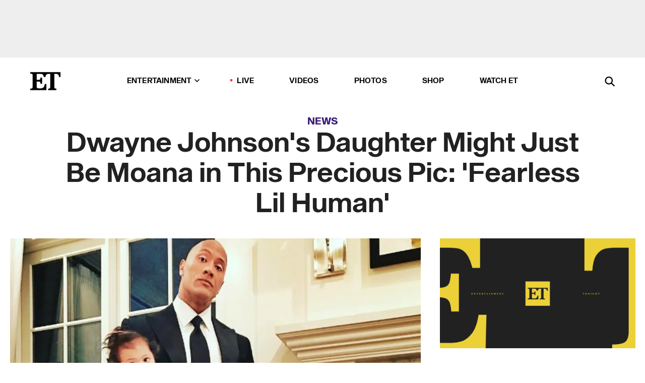

--- FILE ---
content_type: text/html; charset=utf-8
request_url: https://www.etonline.com/news/218577_dwayne_johnson_s_daughter_might_just_be_moana_this_precious_pic_fearless_lil_human
body_size: 12800
content:
<!DOCTYPE html><html lang="en"><head><meta charSet="utf-8" data-next-head=""/><meta name="viewport" content="width=device-width" data-next-head=""/><link rel="dns-prefetch" href="//global.ketchcdn.com" data-next-head=""/><link rel="dns-prefetch" href="//cdn.privacy.paramount.com" data-next-head=""/><script type="text/javascript" data-next-head="">
          !function() {
            window.semaphore = window.semaphore || [];
            window.ketch = function() {
              window.semaphore.push(arguments)
            };
            var e = document.createElement("script");
            e.type = "text/javascript";
            e.src = "https://global.ketchcdn.com/web/v3/config/cbs_media_ventures/etonline/boot.js";
            e.async = 1;
            document.getElementsByTagName("head")[0].appendChild(e);
          }();
          </script><script type="text/javascript" data-next-head="">
          (function(a){
            var w=window,b='cbsoptanon',q='cmd',r='config';
            w[b] = w[b] ? w[b] : {};
            w[b][q] = w[b][q] ? w[b][q] : [];
            w[b][r] = w[b][r] ? w[b][r] : [];
            
            a.forEach(function(z){
              w[b][z] = w[b][z] || function(){
                var c=arguments;
                w[b][q].push(function(){
                  w[b][z].apply(w[b],c);
                })
              }
            });
          })(["onScriptsReady","onAdsReady"]);
          </script><script async="" id="optanon-request" type="text/javascript" src="//cdn.privacy.paramount.com/dist/optanon-v2.0.0.js" data-next-head=""></script><link rel="amphtml" href="https://www.etonline.com/news/218577_dwayne_johnson_s_daughter_might_just_be_moana_this_precious_pic_fearless_lil_human?amp" data-next-head=""/><meta itemProp="image" content="https://www.etonline.com/sites/default/files/styles/1280x720/public/images/2017-02/640_dwayne_johnson_instagram02122017.jpg" data-next-head=""/><meta itemProp="name" content="Dwayne Johnson&#x27;s Daughter Might Just Be Moana in This Precious Pic: &#x27;Fearless Lil Human&#x27;" data-next-head=""/><meta name="apple-mobile-web-app-capable" content="yes" data-next-head=""/><meta name="google-site-verification" content="hKpIt34FKZ_qMU81xUdLUw2YzuyZY1pS76p0622Hc7w" data-next-head=""/><meta property="og:image:alt" content="Dwayne Johnson&#x27;s Daughter Might Just Be Moana in This Precious Pic: &#x27;Fearless Lil Human&#x27;" data-next-head=""/><title data-next-head="">Dwayne Johnson&#x27;s Daughter Might Just Be Moana in This Precious Pic: &#x27;Fearless Lil Human&#x27; | Entertainment Tonight</title><meta name="description" content="Little Jasmine grabbed her dad&#x27;s hand and dragged him to the water." data-next-head=""/><meta property="og:description" content="Little Jasmine grabbed her dad&#x27;s hand and dragged him to the water." data-next-head=""/><meta name="twitter:description" content="Little Jasmine grabbed her dad&#x27;s hand and dragged him to the water." data-next-head=""/><meta name="title" content="Dwayne Johnson&#x27;s Daughter Might Just Be Moana in This Precious Pic: &#x27;Fearless Lil Human&#x27; | Entertainment Tonight" data-next-head=""/><meta property="og:title" content="Dwayne Johnson&#x27;s Daughter Might Just Be Moana in This Precious Pic: &#x27;Fearless Lil Human&#x27;" data-next-head=""/><meta property="og:site_name" content="Entertainment Tonight" data-next-head=""/><meta property="og:url" content="https://www.etonline.com/news/218577_dwayne_johnson_s_daughter_might_just_be_moana_this_precious_pic_fearless_lil_human" data-next-head=""/><meta property="og:image" content="https://www.etonline.com/sites/default/files/styles/1280x720/public/images/2017-02/640_dwayne_johnson_instagram02122017.jpg" data-next-head=""/><meta property="og:image:width" content="1280" data-next-head=""/><meta property="og:image:height" content="720" data-next-head=""/><meta property="og:type" content="Article" data-next-head=""/><meta name="twitter:title" content="Dwayne Johnson&#x27;s Daughter Might Just Be Moana in This Precious Pic: &#x27;Fearless Lil Human&#x27;" data-next-head=""/><meta name="twitter:site" content="@etnow" data-next-head=""/><meta name="twitter:site:id" content="23603092" data-next-head=""/><meta name="twitter:url" content="https://www.etonline.com/news/218577_dwayne_johnson_s_daughter_might_just_be_moana_this_precious_pic_fearless_lil_human" data-next-head=""/><meta name="twitter:card" content="summary_large_image" data-next-head=""/><meta name="twitter:image" content="https://www.etonline.com/sites/default/files/styles/1280x720/public/images/2017-02/640_dwayne_johnson_instagram02122017.jpg" data-next-head=""/><meta name="twitter:image:width" content="1280" data-next-head=""/><meta name="twitter:image:height" content="720" data-next-head=""/><meta property="fb:pages" content="106843036179" data-next-head=""/><meta property="fb:admins" content="3111204" data-next-head=""/><meta property="fb:app_id" content="145337045558621" data-next-head=""/><meta name="article:opinion" content="false" data-next-head=""/><link rel="canonical" href="https://www.etonline.com/news/218577_dwayne_johnson_s_daughter_might_just_be_moana_this_precious_pic_fearless_lil_human" data-next-head=""/><meta name="keywords" content="Entertainment Tonight, News, , Dwayne Johnson" data-next-head=""/><meta name="robots" content="index" data-next-head=""/><meta name="robots" content="follow" data-next-head=""/><meta name="robots" content="max-image-preview:large" data-next-head=""/><link rel="alternate" type="application/rss+xml" href="https://www.etonline.com/news/rss" data-next-head=""/><script type="application/ld+json" data-next-head="">{"@context":"http://schema.org","@type":"NewsArticle","articleSection":"News","author":[{"name":"Rachel Mcrady","@type":"Person","url":null}],"dateModified":"2017-05-30T01:41:00-0700","datePublished":"2017-05-30T01:41:00-0700","description":"Little Jasmine grabbed her dad's hand and dragged him to the water.","headline":"Dwayne Johnson's Daughter Might Just Be Moana in This Precious Pic: 'Fearless Lil Human'","keywords":["Dwayne Johnson","News"],"mainEntityOfPage":{"@type":"WebPage","@id":"https://www.etonline.com/news/218577_dwayne_johnson_s_daughter_might_just_be_moana_this_precious_pic_fearless_lil_human","name":"Dwayne Johnson's Daughter Might Just Be Moana in This Precious Pic: 'Fearless Lil Human'","url":"https://www.etonline.com/news/218577_dwayne_johnson_s_daughter_might_just_be_moana_this_precious_pic_fearless_lil_human"},"name":"Entertainment Tonight","publisher":{"name":"Entertainment Tonight","@type":"Organization","url":"https://www.etonline.com","sameAs":["https://www.facebook.com/EntertainmentTonight","https://www.instagram.com/entertainmenttonight/","https://twitter.com/etnow","https://www.youtube.com/entertainmenttonight","https://en.wikipedia.org/wiki/Entertainment_Tonight"],"logo":{"@type":"ImageObject","url":"https://www.etonline.com/themes/custom/et/logo.png","width":"152","height":"152"}},"url":"https://www.etonline.com/news/218577_dwayne_johnson_s_daughter_might_just_be_moana_this_precious_pic_fearless_lil_human","image":{"@context":"https://schema.org","@type":"ImageObject","url":"https://www.etonline.com/sites/default/files/styles/1280x720/public/images/2017-02/640_dwayne_johnson_instagram02122017.jpg","height":720,"width":1280,"thumbnailUrl":"https://www.etonline.com/sites/default/files/styles/1280x720/public/images/2017-02/640_dwayne_johnson_instagram02122017.jpg?width=753"},"associatedMedia":{"@context":"https://schema.org","@type":"ImageObject","url":"https://www.etonline.com/sites/default/files/styles/1280x720/public/images/2017-02/640_dwayne_johnson_instagram02122017.jpg","height":720,"width":1280,"thumbnailUrl":"https://www.etonline.com/sites/default/files/styles/1280x720/public/images/2017-02/640_dwayne_johnson_instagram02122017.jpg?width=753"},"itemListElement":[]}</script><link rel="preload" as="image" imageSrcSet="https://www.etonline.com/sites/default/files/styles/1280x720/public/images/2017-02/640_dwayne_johnson_instagram02122017.jpg?width=1024&amp;quality=80 1x" data-next-head=""/><meta charSet="utf-8"/><meta http-equiv="content-language" content="en_US"/><link rel="dns-prefetch" href="//cdn.cookielaw.org"/><link rel="dns-prefetch" href="//cdn.privacy.paramount.com"/><link rel="apple-touch-icon" sizes="57x57" href="/img/favicons/apple-icon-57x57.png"/><link rel="apple-touch-icon" sizes="60x60" href="/img/favicons/apple-icon-60x60.png"/><link rel="apple-touch-icon" sizes="72x72" href="/img/favicons/apple-icon-72x72.png"/><link rel="apple-touch-icon" sizes="76x76" href="/img/favicons/apple-icon-76x76.png"/><link rel="apple-touch-icon" sizes="114x114" href="/img/favicons/apple-icon-114x114.png"/><link rel="apple-touch-icon" sizes="120x120" href="/img/favicons/apple-icon-120x120.png"/><link rel="apple-touch-icon" sizes="144x144" href="/img/favicons/apple-icon-144x144.png"/><link rel="apple-touch-icon" sizes="152x152" href="/img/favicons/apple-icon-152x152.png"/><link rel="apple-touch-icon" sizes="180x180" href="/img/favicons/apple-icon-180x180.png"/><link rel="icon" type="image/png" sizes="192x192" href="/img/favicons/android-icon-192x192.png"/><link rel="icon" type="image/png" sizes="32x32" href="/img/favicons/favicon-32x32.png"/><link rel="icon" type="image/png" sizes="96x96" href="/img/favicons/favicon-96x96.png"/><link rel="icon" type="image/png" sizes="16x16" href="/img/favicons/favicon-16x16.png"/><link rel="shortcut icon" type="image/x-icon" href="/favicon.ico"/><meta name="msapplication-TileImage" content="/img/favicons/ms-icon-144x144.png"/><link rel="preconnect" href="https://www.etonline.com"/><link rel="preload" href="/fonts/sequel_sans/sequelsans-bookbody-webfont.woff2" as="font" type="font/woff2" crossorigin="true"/><link rel="preload" href="/fonts/sequel_sans/sequelsans-semiboldhead-webfont.woff2" as="font" type="font/woff2" crossorigin="true"/><link rel="preload" href="/fonts/sequel_sans/sequelsans-boldhead-webfont.woff2" as="font" type="font/woff2" crossorigin="true"/><link rel="preload" href="/fonts/sequel_sans/sequelsans-lightbody-webfont.woff2" as="font" type="font/woff2" crossorigin="true"/><link rel="preload" href="/fonts/sequel_sans/sequelsans-lighthead-webfont.woff2" as="font" type="font/woff2" crossorigin="true"/><link rel="preload" href="/fonts/sequel_sans/sequelsans-bookhead-webfont.woff2" as="font" type="font/woff2" crossorigin="true"/><link rel="preload" href="/fonts/sequel_sans/sequelsans-semiboldbody-webfont.woff2" as="font" type="font/woff2" crossorigin="true"/><link rel="preload" href="/fonts/sequel_sans/sequelsans-romanbody-webfont.woff2" as="font" type="font/woff2" crossorigin="true"/><link rel="preload" href="/fonts/sequel_sans/sequelsans-boldbody-webfont.woff2" as="font" type="font/woff2" crossorigin="true"/><link rel="preload" href="/fonts/sequel_sans/sequelsans-mediumbody-webfont.woff2" as="font" type="font/woff2" crossorigin="true"/><link rel="preload" href="/fonts/sequel_sans/sequelsans-mediumhead-webfont.woff2" as="font" type="font/woff2" crossorigin="true"/><meta property="fb:app_id" content="145337045558621"/><meta property="fb:admins" content="3111204"/><meta property="fb:pages" content="106843036179"/><meta property="og:site_name" content="Entertainment Tonight"/><meta name="twitter:site" content="@etnow"/><meta name="twitter:site:id" content="23603092"/><meta name="twitter:creator" content="@etnow"/><link rel="manifest" crossorigin="use-credentials" href="/manifest.json"/><meta name="theme-color" content="#fff"/><meta name="msapplication-TileColor" content="#fd005b"/><noscript><style>.submenu-with-subqueue, .submenu { display: block !important; }</style></noscript><script id="utag-isSPA">var utag_data = window.utag_data || {}; window.utag_data.isSPA = true;</script><link rel="preload" href="/_next/static/css/bf2a48180e14e611.css" as="style"/><link rel="stylesheet" href="/_next/static/css/bf2a48180e14e611.css" data-n-g=""/><noscript data-n-css=""></noscript><script defer="" nomodule="" src="/_next/static/chunks/polyfills-42372ed130431b0a.js"></script><script defer="" src="/_next/static/chunks/8540.f946d41e093433bd.js"></script><script defer="" src="/_next/static/chunks/7469.a65441ba8e2ae64e.js"></script><script defer="" src="/_next/static/chunks/672.6413559a4c0374ce.js"></script><script defer="" src="/_next/static/chunks/03890d9e-c7dc52b197fe5cc0.js"></script><script defer="" src="/_next/static/chunks/1219-3eb675ecd2a73cd0.js"></script><script defer="" src="/_next/static/chunks/4226.ae1ade28a68c7c8b.js"></script><script defer="" src="/_next/static/chunks/8827-dfdf2947beb6464a.js"></script><script defer="" src="/_next/static/chunks/7048.fd77181949919180.js"></script><script defer="" src="/_next/static/chunks/8136.5343d2a85aad5859.js"></script><script defer="" src="/_next/static/chunks/9428.35e8e5b42b93cdee.js"></script><script src="/_next/static/chunks/webpack-663b78308d75e97a.js" defer=""></script><script src="/_next/static/chunks/framework-97862ef36bc4065f.js" defer=""></script><script src="/_next/static/chunks/main-f47cad7d2440de01.js" defer=""></script><script src="/_next/static/chunks/pages/_app-81c29bc07b709f21.js" defer=""></script><script src="/_next/static/chunks/8220-8c3b7d4a24781c26.js" defer=""></script><script src="/_next/static/chunks/6960-ed4ab36c865fd8f9.js" defer=""></script><script src="/_next/static/chunks/2774-ee8e425e4d9db610.js" defer=""></script><script src="/_next/static/chunks/4899-60702dea61a0f3e4.js" defer=""></script><script src="/_next/static/chunks/1669-52bf1806a1916c32.js" defer=""></script><script src="/_next/static/chunks/6720-4af53b8a0f1951a1.js" defer=""></script><script src="/_next/static/chunks/6982-8aad6155a7045f30.js" defer=""></script><script src="/_next/static/chunks/9682-4863a7dbb922173d.js" defer=""></script><script src="/_next/static/chunks/8185-107f9c12e2ef66ab.js" defer=""></script><script src="/_next/static/chunks/6612-0c458567c00d72e0.js" defer=""></script><script src="/_next/static/chunks/pages/%5B...alias%5D-88596a302b6f125d.js" defer=""></script><script src="/_next/static/etonline/_buildManifest.js" defer=""></script><script src="/_next/static/etonline/_ssgManifest.js" defer=""></script></head><body class="skybox-auto-collapse"><div id="__next"><div class="page--article"><div class="main-menu__sticky" style="top:0px"><div class="header__wrapper "><div id="sticky-banner"><div data-ad-ref="mobile-omni-skybox-plus-sticky" class="bidbarrel-ad skybox-closeBtn skybox-collapseBtn skybox-videoStop"></div><div class="omni-skybox-plus-stick-placeholder"></div></div><div data-ad-ref="intromercial"></div><header id="header" class="header affix-top"><div class="header__container " style="transform:translateY(0px)"><div class="header__main"><div class="header__column-left"><a href="/" aria-label="ET Online Homepage" class="header__logo"><svg viewBox="0 0 87 51"><path d="M86.989 0l-44.65.002L0 0v3.451c2.23 0 3.879.235 4.946.7 1.066.464 1.745 1.101 2.034 1.917.29.818.432 1.951.432 3.406v32.048c0 2.207-.45 3.761-1.355 4.663-.902.902-2.92 1.354-6.048 1.356V51h45.863V34.224h-3.53c-.598 3.882-1.654 6.735-3.164 8.56-1.512 1.82-3.048 2.951-4.61 3.387-1.612.443-3.278.664-4.95.658h-4.1c-1.832 0-3.242-.137-4.234-.415-.992-.276-1.706-.723-2.143-1.343-.467-.688-.746-1.484-.81-2.313-.1-.928-.15-2.394-.15-4.4V26.37h5.267c1.792 0 3.105.152 3.97.449.86.3 1.55.951 1.897 1.791.403.895.657 2.275.756 4.158h3.463V15.8H29.92c-.126 1.881-.364 3.263-.716 4.138-.311.845-.988 1.506-1.843 1.791-.875.317-2.206.472-3.989.47h-5.19V4.177h9.56c2.539 0 4.437.145 5.696.436 1.26.29 2.402 1.066 3.425 2.33 1.016 1.266 1.913 3.366 2.69 6.3l3.997.035c.15-3.159.758-4.29 1.824-5.807 1.067-1.519 2.303-2.449 3.707-2.785 1.404-.335 3.174-.509 5.306-.509H58.1v37.346c0 2.207-.452 3.761-1.358 4.663-.894.897-1.469 1.356-4.606 1.356V51h22.683v-3.453c-2.133 0-2.296-.225-3.404-.672-1.103-.448-1.8-1.085-2.103-1.9-.302-.814-.45-1.96-.45-3.438V4.176h4.765c1.437-.024 2.868.156 4.258.529 1.23.351 2.378 1.28 3.441 2.781 1.066 1.503 1.765 2.63 2.093 5.79H87" mask="url(#prefix__b)"></path></svg></a></div><nav class="header__column-center "><ul class="main-menu"><li class="main-menu__item main-menu__item--entertainment main-menu__item--submenu-closed"><a href="/news" class="main-menu__link dropdown-toggle" data-toggle="dropdown" aria-expanded="false">Entertainment<svg width="10" height="6" viewBox="0 0 10 6" aria-hidden="true"><path fill="none" fill-rule="evenodd" stroke-linecap="round" stroke-width="1.5" d="M9 1L5 5 1 1"></path></svg></a><div style="height:60rem" class="submenu-with-subqueue main-menu__submenu-with-subqueue"><div class="submenu-with-subqueue__scrollable main-menu__submenu-with-subqueue__scrollable"><ul class="main-menu__submenu submenu"><li class="main-menu__item main-menu__item--latestvideos submenu__item main-menu__submenu__item"><a href="/video" class="main-menu__link main-menu__submenu__link submenu__link">Latest Videos</a></li><li class="main-menu__item main-menu__item--articles submenu__item main-menu__submenu__item"><a href="/news" class="main-menu__link main-menu__submenu__link submenu__link">Articles</a></li><li class="main-menu__item main-menu__item--tv submenu__item main-menu__submenu__item"><a href="/latest/tv" class="main-menu__link main-menu__submenu__link submenu__link">TV</a></li><li class="main-menu__item main-menu__item--etvaultunlocked submenu__item main-menu__submenu__item"><a href="/latest/news/et-vault-unlocked" class="main-menu__link main-menu__submenu__link submenu__link">ET Vault Unlocked</a></li><li class="main-menu__item main-menu__item--music submenu__item main-menu__submenu__item"><a href="/latest/music" class="main-menu__link main-menu__submenu__link submenu__link">Music</a></li><li class="main-menu__item main-menu__item--awards submenu__item main-menu__submenu__item"><a href="/latest/awards" class="main-menu__link main-menu__submenu__link submenu__link">Awards</a></li><li class="main-menu__item main-menu__item--movies submenu__item main-menu__submenu__item"><a href="/latest/movies" class="main-menu__link main-menu__submenu__link submenu__link">Movies</a></li><li class="main-menu__item main-menu__item--newsletter submenu__item main-menu__submenu__item"><a href="https://www.etonline.com/newsletters" class="main-menu__link main-menu__submenu__link submenu__link">Newsletter</a></li><button class="main-menu__mobile-close-button submenu-with-subqueue__mobile-close-button"><span class="sr-only">Close Menu</span><div></div></button></ul></div></div></li><li class="main-menu__item main-menu__item--live "><span class="live-flag__circle live-flag__circle--pulse"></span><a href="/live" class="main-menu__link">LIVE</a></li><li class="main-menu__item main-menu__item--videos "><a href="/video" class="main-menu__link" target="_self">Videos</a></li><li class="main-menu__item main-menu__item--photos"><a href="/gallery" class="main-menu__link">Photos</a></li><li class="main-menu__item main-menu__item--shop "><a href="/shop" class="main-menu__link">Shop</a></li><li class="main-menu__item main-menu__item--watchet "><a href="/showfinder" class="main-menu__link" target="_blank">Watch ET</a></li></ul></nav><div class="header__column-right"><div class="header__search" aria-labelledby="open-dialog-label"><div class="header__page-mask hide"></div><form class="header__search-form hide" action="/search" method="get" accept-charset="UTF-8" role="dialog" aria-modal="true" aria-labelledby="dialog-label"><button type="submit" class="header__search-form__search-icon"><span id="dialog-label" class="sr-only">Search</span><div></div></button><input id="header-search-input" class="header__search-form__input" title="Enter the terms you wish to search for." placeholder="Search" type="search" name="keywords" size="15" maxLength="128" tabindex="-1" value=""/><button id="header-search-close" type="button" class="header__search-form__button header__search-form__button--close"><span class="sr-only">Close Form</span><div></div></button></form><button type="button" class="header__search-form__button header__search-form__button--open"><span id="open-dialog-label" class="sr-only">Open Search Form</span><div></div></button></div></div></div></div></header></div></div><div class="wrap-site"><main><div class="content article news"><div class="top-container"><div class="content__category"><a href="/news">News</a></div><h1 class="content__title">Dwayne Johnson&#x27;s Daughter Might Just Be Moana in This Precious Pic: &#x27;Fearless Lil Human&#x27;</h1></div><div class="site-bg article-columns"><div class="article-column article-column--left"><div class="content__header-img centered"><div class="content__header-img-wrapper"><div class="content__header-img-wrap"><picture><source media="(max-width: 375px)" srcSet="https://www.etonline.com/sites/default/files/styles/1280x720/public/images/2017-02/640_dwayne_johnson_instagram02122017.jpg"/><div class="img-full "><span style="box-sizing:border-box;display:inline-block;overflow:hidden;width:initial;height:initial;background:none;opacity:1;border:0;margin:0;padding:0;position:relative;max-width:100%"><span style="box-sizing:border-box;display:block;width:initial;height:initial;background:none;opacity:1;border:0;margin:0;padding:0;max-width:100%"><img style="display:block;max-width:100%;width:initial;height:initial;background:none;opacity:1;border:0;margin:0;padding:0" alt="" aria-hidden="true" src="data:image/svg+xml,%3csvg%20xmlns=%27http://www.w3.org/2000/svg%27%20version=%271.1%27%20width=%271280%27%20height=%27720%27/%3e"/></span><img srcSet="https://www.etonline.com/sites/default/files/styles/1280x720/public/images/2017-02/640_dwayne_johnson_instagram02122017.jpg?width=1024&amp;quality=80 1x" src="https://www.etonline.com/sites/default/files/styles/1280x720/public/images/2017-02/640_dwayne_johnson_instagram02122017.jpg?width=1024&amp;quality=80" decoding="async" data-nimg="intrinsic" style="position:absolute;top:0;left:0;bottom:0;right:0;box-sizing:border-box;padding:0;border:none;margin:auto;display:block;width:0;height:0;min-width:100%;max-width:100%;min-height:100%;max-height:100%;background-size:cover;background-position:0% 0%;filter:blur(20px);background-image:url(&quot;https://www.etonline.com/sites/default/files/styles/1280x720/public/images/2017-02/640_dwayne_johnson_instagram02122017.jpg?blur=50&amp;width=2&quot;)"/><noscript><img loading="eager" decoding="async" data-nimg="intrinsic" style="position:absolute;top:0;left:0;bottom:0;right:0;box-sizing:border-box;padding:0;border:none;margin:auto;display:block;width:0;height:0;min-width:100%;max-width:100%;min-height:100%;max-height:100%" srcSet="https://www.etonline.com/sites/default/files/styles/1280x720/public/images/2017-02/640_dwayne_johnson_instagram02122017.jpg?width=1024&amp;quality=80 1x" src="https://www.etonline.com/sites/default/files/styles/1280x720/public/images/2017-02/640_dwayne_johnson_instagram02122017.jpg?width=1024&amp;quality=80"/></noscript></span></div></picture></div><div class="content__header-img-caption-wrap"><span class="content__header-image-credit">Instagram</span></div></div></div><div class="content__body"><div class="content__byline"><div class="content__byline-author">By<!-- --> <!-- -->Rachel McRady</div><div class="content__byline-date"><div>Published: <!-- -->1:41 AM PDT, May 30, 2017</div></div><div class="content__share expanded"><div class="share_social-btn-parent"><div class="share__btn-group"><span class="social-tooltip is-hidden undefined"></span><div><div style="border:0;clip:rect(0 0 0 0);height:1px;margin:-1px;overflow:hidden;white-space:nowrap;padding:0;width:1px;position:absolute" role="log" aria-live="assertive"></div><div style="border:0;clip:rect(0 0 0 0);height:1px;margin:-1px;overflow:hidden;white-space:nowrap;padding:0;width:1px;position:absolute" role="log" aria-live="assertive"></div><div style="border:0;clip:rect(0 0 0 0);height:1px;margin:-1px;overflow:hidden;white-space:nowrap;padding:0;width:1px;position:absolute" role="log" aria-live="polite"></div><div style="border:0;clip:rect(0 0 0 0);height:1px;margin:-1px;overflow:hidden;white-space:nowrap;padding:0;width:1px;position:absolute" role="log" aria-live="polite"></div></div><button type="button" class="share__social-btn share__social-btn--facebook" aria-label="Share Dwayne Johnson&#x27;s Daughter Might Just Be Moana in This Precious Pic: &#x27;Fearless Lil Human&#x27; to Facebook"><div></div></button><button type="button" class="share__social-btn share__social-btn--twitter" aria-label="Share Dwayne Johnson&#x27;s Daughter Might Just Be Moana in This Precious Pic: &#x27;Fearless Lil Human&#x27; to Twitter"><div></div></button><button type="button" class="share__social-btn share__social-btn--reddit" aria-label="Share Dwayne Johnson&#x27;s Daughter Might Just Be Moana in This Precious Pic: &#x27;Fearless Lil Human&#x27; to Reddit"><div></div></button><button type="button" class="share__social-btn share__social-btn--flipboard" aria-label="Share Dwayne Johnson&#x27;s Daughter Might Just Be Moana in This Precious Pic: &#x27;Fearless Lil Human&#x27; to Flipboard"><div></div></button><button type="button" class="share__social-btn share__social-btn--link" aria-label="Copy link to Clipboard"><div></div></button><button type="button" class="share__social-btn share__social-btn--share" aria-label="Native Share"><div></div></button></div></div></div></div><h2 class="content__subheading">Little Jasmine grabbed her dad&#x27;s hand and dragged him to the water.</h2><div class="content__body-main"><div class="ctd-body"><div data-ad-ref="mobile-incontent-social" class="mobile-incontent-social bidbarrel-ad" aria-hidden="true"></div><p><span>It calls her! Dwayne &ldquo;The Rock&rdquo; Johnson has one big soft spot -- his 1-year-old daughter, Jasmine. The 45-year-old actor took to Instagram on Monday to post a very </span><em><span>Moana</span></em><span>-esque moment he shared with his little girl on Memorial Day. </span></p><p><strong><a href="http://www.etonline.com/news/218171_exclusive_dwayne_johnson_for_president_his_baywatch_co_stars_weigh_in/" target="_blank"><br>WATCH: EXCLUSIVE: Dwayne Johnson for President? His 'Baywatch' Co-Stars Weigh In!<br></a></strong><br/><br/><span>&ldquo;She grabbed daddy's hand and started pulling me right down the middle of the Chattahoochee. Fearless lil' human,&rdquo; Johnson captioned a sweet picture of himself being led into the water by Jasmine. &ldquo;My heart's filled with gratitude for being able to spend this day with my family before I jump on a bird and head to Germany tonight for work.&rdquo;</span></p><div data-ad-ref="mobile-flex-plus-middle" class="bidbarrel-ad"></div><p><span>In the photo, Jasmine is the spitting image of a young water-obsessed Moana. Johnson voiced the character of Maui in the animated Disney hit. </span></p><p><span>The Rock went on to thank service men and women on the holiday, writing, &ldquo;Boundless love and respect to the brave men and women who sacrificed it all for their country and family, so I can love and protect my own. Enjoy your Memorial Day. You guys have some fun and spread that positive energy, gratitude and love with your family and friends today. #grateful #respect.&rdquo;</span></p><p><strong><a href="http://www.etonline.com/news/217502_dwayne_johnson_reveals_what_it_like_to_kiss_baywatch_star_zac_efron_talks_2020_presidential_run/" target="_blank">WATCH: EXCLUSIVE: Dwayne Johnson Reveals What It's Like to Kiss Zac Efron, Addresses 2020 Presidential Run Remarks <br></a></strong><br/><br/><span>Johnson&rsquo;s had a busy couple of weeks promoting his new film</span><em><span> Baywatch</span></em><span> and hosting </span><em><span>Saturday Night Live</span></em><span>. While on the sketch comedy show, the former pro wrestler announced his decision to run for president. </span></p><div data-ad-ref="mpu-flex-inc" data-incremental="1" class="bidbarrel-ad"></div><div data-ad-ref="mobile-flex-plus-inc" data-incremental="1" class="bidbarrel-ad"></div><p><span>To see The Rock&rsquo;s co-stars react to his announcement, watch ET&rsquo;s exclusive interviews below!</span></p><div class="shortcode shortcode-video related"><div class="related-links"><p class="label">Video</p><a class="title" href="/media/videos/exclusive_dwayne_johnson_receives_ballers_co_star_letoya_luckett_endorsement_for_president-218192">EXCLUSIVE: Dwayne Johnson Receives &#x27;Ballers&#x27; Co-Star LeToya Luckett&#x27;s Endorsement for President</a></div></div><div class="shortcode shortcode-gallery"><div class="shortcode-gallery--header">Related Photos</div><div class="shortcode-gallery--container"><a href="/gallery/166542_the_most_adorable_celebrity_dads" aria-label="The Most Adorable Celebrity Dads"><span style="box-sizing:border-box;display:inline-block;overflow:hidden;width:initial;height:initial;background:none;opacity:1;border:0;margin:0;padding:0;position:relative;max-width:100%"><span style="box-sizing:border-box;display:block;width:initial;height:initial;background:none;opacity:1;border:0;margin:0;padding:0;max-width:100%"><img style="display:block;max-width:100%;width:initial;height:initial;background:none;opacity:1;border:0;margin:0;padding:0" alt="" aria-hidden="true" src="data:image/svg+xml,%3csvg%20xmlns=%27http://www.w3.org/2000/svg%27%20version=%271.1%27%20width=%27640%27%20height=%27360%27/%3e"/></span><img src="[data-uri]" decoding="async" data-nimg="intrinsic" class="img-full" style="position:absolute;top:0;left:0;bottom:0;right:0;box-sizing:border-box;padding:0;border:none;margin:auto;display:block;width:0;height:0;min-width:100%;max-width:100%;min-height:100%;max-height:100%;background-size:cover;background-position:0% 0%;filter:blur(20px);background-image:url(&quot;https://www.etonline.com/sites/default/files/styles/640x360/public/images/2021-07/Mark_Wahlberg_GettyImages-1203830609_1920.jpg?h=b8626526&amp;width=753&amp;blur=50&amp;width=2&quot;)"/><noscript><img loading="lazy" decoding="async" data-nimg="intrinsic" style="position:absolute;top:0;left:0;bottom:0;right:0;box-sizing:border-box;padding:0;border:none;margin:auto;display:block;width:0;height:0;min-width:100%;max-width:100%;min-height:100%;max-height:100%" class="img-full" srcSet="https://www.etonline.com/sites/default/files/styles/640x360/public/images/2021-07/Mark_Wahlberg_GettyImages-1203830609_1920.jpg?h=b8626526&amp;width=753&amp;quality=80 1x, https://www.etonline.com/sites/default/files/styles/640x360/public/images/2021-07/Mark_Wahlberg_GettyImages-1203830609_1920.jpg?h=b8626526&amp;width=753&amp;quality=80 2x" src="https://www.etonline.com/sites/default/files/styles/640x360/public/images/2021-07/Mark_Wahlberg_GettyImages-1203830609_1920.jpg?h=b8626526&amp;width=753&amp;quality=80"/></noscript></span><div class="overlay--bottom-left"><span class="slidecount">61 Photos</span></div></a><a href="/gallery/166542_the_most_adorable_celebrity_dads" aria-label="The Most Adorable Celebrity Dads"><figcaption><span>The Most Adorable Celebrity Dads</span></figcaption></a></div></div></div></div><div class="content__tags"><h3>Tags:</h3><ul><li class=""><a href="https://www.etonline.com/latest/people/dwayne-johnson " aria-label="Visit Dwayne Johnson">Dwayne Johnson</a></li></ul></div><div class="content__spacer"></div></div></div><div id="right-rail" class="side-rail right-rail"><div style="top:49px;position:sticky"><div class="right-rail__content "><div class="siderail-player"><div class="siderail-player__inner " style="top:0px"></div></div><div data-ad-ref="mpu-plus-top" class="bidbarrel-ad"><div class="skeleton__ad"></div></div></div></div></div></div><div id="taboola-below-article-thumbnails"></div></div></main><footer class="footer"><div class="footer__primary"><div class="footer__primary-content"><div class="footer__menu"><div></div></div><div class="footer__menu"><h2>Browse</h2><nav role="navigation" aria-label="Browse"><ul class="menu"><li class="menu__item"><a href="/news" class="menu__link toolbar-icon toolbar-icon-menu-link-content:e016a034-2376-4845-9dbe-489e7c619815">News</a></li><li class="menu__item"><a href="/video" class="menu__link toolbar-icon toolbar-icon-menu-link-content:3c60f1bc-e4a6-41c2-8a90-a2dfb54daf39">Video</a></li><li class="menu__item"><a href="/gallery" class="menu__link toolbar-icon toolbar-icon-menu-link-content:b39559f7-55ab-4d9f-b05d-fb4e2fd6931b">Photos</a></li><li class="menu__item"><a href="/movies" class="menu__link toolbar-icon toolbar-icon-menu-link-content:cf6f7581-90a1-437f-8138-f6901226355d">Movies</a></li><li class="menu__item"><a href="/tv" class="menu__link toolbar-icon toolbar-icon-menu-link-content:a1ea9019-c6e3-4d5d-90f4-37cd479c926d">TV</a></li><li class="menu__item"><a href="/awards" class="menu__link toolbar-icon toolbar-icon-menu-link-content:a3fa9e95-2f16-4867-8712-6edcff8b127d">Awards</a></li><li class="menu__item"><a href="/music" class="menu__link toolbar-icon toolbar-icon-menu-link-content:7cf99fdf-86dc-4e77-b1ed-67faea7bca65">Music</a></li><li class="menu__item"><a href="/shop" class="menu__link  toolbar-icon toolbar-icon-menu-link-content:50c55667-7599-43f3-96c5-522156418cd6">Shop</a></li><li class="menu__item"><a href="/newsletters" class="menu__link toolbar-icon toolbar-icon-menu-link-content:e471b310-4827-47d4-9c70-76fdea54fee2">Newsletters</a></li></ul></nav></div><div class="footer__menu"><h2>Connect</h2><nav role="navigation" aria-label="Connect"><ul class="menu"><li class="menu__item"><a href="https://www.facebook.com/EntertainmentTonight" class="menu__link  toolbar-icon toolbar-icon-menu-link-content:64ee64dc-128a-4732-a1e4-72da59a10b6e" rel="noopener noreferrer" target="_blank">Facebook</a></li><li class="menu__item"><a href="https://instagram.com/entertainmenttonight" class="menu__link  toolbar-icon toolbar-icon-menu-link-content:58f35b3d-9669-4ff5-9e1f-352db81f98e7" rel="noopener noreferrer" target="_blank">Instagram</a></li><li class="menu__item"><a href="https://twitter.com/#!/etnow" class="menu__link toolbar-icon toolbar-icon-menu-link-content:6322e7c7-a585-40bf-bb2f-126574eb60f5" rel="noopener noreferrer" target="_blank">Twitter</a></li><li class="menu__item"><a href="https://www.youtube.com/entertainmenttonight" class="menu__link  toolbar-icon toolbar-icon-menu-link-content:3f0cda4b-6205-4d69-98dc-ab1abbde873d" rel="noopener noreferrer" target="_blank">YouTube</a></li><li class="menu__item"><a href="https://www.etonline.com/showfinder" class="menu__link  toolbar-icon toolbar-icon-menu-link-content:84eead3d-f4bc-43df-ba58-e1ebfeb5d902" rel="noopener noreferrer" target="_blank">ET on TV</a></li><li class="menu__item"><a href="/about" class="menu__link  toolbar-icon toolbar-icon-menu-link-content:955913cb-57cf-41d9-8ffa-5cfb0490cd92">About</a></li><li class="menu__item"><a href="https://www.etonline.com/etonline-staff" class="menu__link  toolbar-icon toolbar-icon-menu-link-content:66ef40ea-3199-4a91-bd2c-835923993ebb" rel="noopener noreferrer" target="_blank">ETonline Staff</a></li><li class="menu__item"><a href="https://www.etonline.com/rss" class="menu__link  toolbar-icon toolbar-icon-menu-link-content:8ccfad79-4e0e-4296-b126-489d26db2c63" rel="noopener noreferrer" target="_blank">RSS</a></li></ul></nav></div><div class="footer__menu"><h2>Legal</h2><nav role="navigation" aria-label="Legal"><ul class="menu"><li class="menu__item"><a href="https://www.viacomcbs.legal/us/en/cbsi/terms-of-use" class="menu__link  toolbar-icon toolbar-icon-menu-link-content:b486b301-db79-41d4-9e62-8afb8d680a17" rel="noopener noreferrer" target="_blank">Terms of Use</a></li><li class="menu__item"><a href="https://privacy.paramount.com/policy" class="menu__link  toolbar-icon toolbar-icon-menu-link-content:bb49d02e-de51-4114-8729-70800845bdb1" rel="noopener noreferrer" target="_blank">Privacy Policy</a></li><li class="menu__item"><a href="https://www.cbs.com/closed-captioning/" class="menu__link  toolbar-icon toolbar-icon-menu-link-content:9d59e7c8-0d9b-4122-b69e-27e5aa77b7aa" rel="noopener noreferrer" target="_blank">Closed Captioning</a></li><li class="menu__item"><a href="https://privacy.paramount.com/en/policy#additional-information-us-states" class="menu__link  toolbar-icon toolbar-icon-menu-link-content:632c675e-fd42-491b-a80b-a2d11feb913e" rel="noopener noreferrer" target="_blank">California Notice</a></li><li class="menu__item"><a href="javascript:cbsoptanon.ot.showPreferenceCenter()" class="menu__link ot-sdk-show-settings remove-href toolbar-icon toolbar-icon-menu-link-content:22a7d67d-b630-4bad-9d2e-c8d7b821f959">Your Privacy Choices</a></li></ul></nav></div><div class="footer__menu"><ul class="social grey"><li><a aria-label="Visit Facebook" href="https://www.facebook.com/EntertainmentTonight" target="_blank" rel="noopener noreferrer"><div></div><span class="visuallyhidden">Opens a new window</span></a></li><li><a aria-label="Visit Twitter" href="https://twitter.com/etnow" target="_blank" rel="noopener noreferrer"><div></div><span class="visuallyhidden">Opens a new window</span></a></li><li><a aria-label="Visit Instagram" href="https://www.instagram.com/entertainmenttonight/" target="_blank" rel="noopener noreferrer"><div></div><span class="visuallyhidden">Opens a new window</span></a></li><li><a aria-label="Visit Youtube" href="https://www.youtube.com/user/EntertainmentTonight" target="_blank" rel="noopener noreferrer"><div></div><span class="visuallyhidden">Opens a new window</span></a></li><li><a aria-label="Visit RSS" href="https://www.etonline.com/rss" target="_blank" rel="noopener noreferrer"><div></div><span class="visuallyhidden">Opens a new window</span></a></li></ul><div class="footer__legal-text">™ & © 2026 CBS Studios Inc. and CBS Interactive Inc., Paramount companies.  All Rights Reserved.</div></div></div></div></footer></div></div></div><script id="__NEXT_DATA__" type="application/json">{"props":{"pageProps":{"alias":"/news/218577_dwayne_johnson_s_daughter_might_just_be_moana_this_precious_pic_fearless_lil_human","daiId":null,"data":{"etSiderailVideoSettingsQuery":{"allow_override_article":true,"allow_video_article":true,"player_state":"display_etl_button","selected_promoted_video":"228120"},"nodeQuery":{"__typename":"article","body":"[{\"type\":\"tag\",\"element\":{\"tag\":\"p\",\"value\":[{\"type\":\"text\",\"element\":{\"value\":\"It calls her! Dwayne \u0026ldquo;The Rock\u0026rdquo; Johnson has one big soft spot -- his 1-year-old daughter, Jasmine. The 45-year-old actor took to Instagram on Monday to post a very \"}},{\"type\":\"tag\",\"element\":{\"tag\":\"em\",\"value\":[{\"type\":\"text\",\"element\":{\"value\":\"Moana\"}}],\"attr\":[]}},{\"type\":\"text\",\"element\":{\"value\":\"-esque moment he shared with his little girl on Memorial Day. \"}}],\"attr\":[]}},{\"type\":\"tag\",\"element\":{\"tag\":\"p\",\"value\":[{\"type\":\"tag\",\"element\":{\"tag\":\"strong\",\"value\":[{\"type\":\"tag\",\"element\":{\"tag\":\"a\",\"value\":\"\u003cbr\u003eWATCH: EXCLUSIVE: Dwayne Johnson for President? His \\u0027Baywatch\\u0027 Co-Stars Weigh In!\u003cbr\u003e\",\"attr\":{\"href\":\"http://www.etonline.com/news/218171_exclusive_dwayne_johnson_for_president_his_baywatch_co_stars_weigh_in/\",\"target\":\"_blank\"}}}],\"attr\":[]}},{\"type\":\"tag\",\"element\":{\"tag\":\"br\",\"value\":[],\"attr\":[]}},{\"type\":\"tag\",\"element\":{\"tag\":\"br\",\"value\":[],\"attr\":[]}},{\"type\":\"text\",\"element\":{\"value\":\"\u0026ldquo;She grabbed daddy\\u0027s hand and started pulling me right down the middle of the Chattahoochee. Fearless lil\\u0027 human,\u0026rdquo; Johnson captioned a sweet picture of himself being led into the water by Jasmine. \u0026ldquo;My heart\\u0027s filled with gratitude for being able to spend this day with my family before I jump on a bird and head to Germany tonight for work.\u0026rdquo;\"}}],\"attr\":[]}},{\"type\":\"tag\",\"element\":{\"tag\":\"div\",\"value\":{\"type\":\"shortcode\",\"element\":{\"shortcode-id\":\"social-media\",\"shortcode-url\":\"https://www.instagram.com/p/BUsCfGPFvl7/?taken-by=therock\u0026hl=en\"}}}},{\"type\":\"tag\",\"element\":{\"tag\":\"p\",\"value\":[{\"type\":\"text\",\"element\":{\"value\":\"In the photo, Jasmine is the spitting image of a young water-obsessed Moana. Johnson voiced the character of Maui in the animated Disney hit. \"}}],\"attr\":[]}},{\"type\":\"tag\",\"element\":{\"tag\":\"p\",\"value\":[{\"type\":\"text\",\"element\":{\"value\":\"The Rock went on to thank service men and women on the holiday, writing, \u0026ldquo;Boundless love and respect to the brave men and women who sacrificed it all for their country and family, so I can love and protect my own. Enjoy your Memorial Day. You guys have some fun and spread that positive energy, gratitude and love with your family and friends today. #grateful #respect.\u0026rdquo;\"}}],\"attr\":[]}},{\"type\":\"tag\",\"element\":{\"tag\":\"p\",\"value\":[{\"type\":\"tag\",\"element\":{\"tag\":\"strong\",\"value\":[{\"type\":\"tag\",\"element\":{\"tag\":\"a\",\"value\":\"WATCH: EXCLUSIVE: Dwayne Johnson Reveals What It\\u0027s Like to Kiss Zac Efron, Addresses 2020 Presidential Run Remarks \u003cbr\u003e\",\"attr\":{\"href\":\"http://www.etonline.com/news/217502_dwayne_johnson_reveals_what_it_like_to_kiss_baywatch_star_zac_efron_talks_2020_presidential_run/\",\"target\":\"_blank\"}}}],\"attr\":[]}},{\"type\":\"tag\",\"element\":{\"tag\":\"br\",\"value\":[],\"attr\":[]}},{\"type\":\"tag\",\"element\":{\"tag\":\"br\",\"value\":[],\"attr\":[]}},{\"type\":\"text\",\"element\":{\"value\":\"Johnson\u0026rsquo;s had a busy couple of weeks promoting his new film\"}},{\"type\":\"tag\",\"element\":{\"tag\":\"em\",\"value\":[{\"type\":\"text\",\"element\":{\"value\":\" Baywatch\"}}],\"attr\":[]}},{\"type\":\"text\",\"element\":{\"value\":\" and hosting \"}},{\"type\":\"tag\",\"element\":{\"tag\":\"em\",\"value\":[{\"type\":\"text\",\"element\":{\"value\":\"Saturday Night Live\"}}],\"attr\":[]}},{\"type\":\"text\",\"element\":{\"value\":\". While on the sketch comedy show, the former pro wrestler announced his decision to run for president. \"}}],\"attr\":[]}},{\"type\":\"tag\",\"element\":{\"tag\":\"p\",\"value\":[{\"type\":\"text\",\"element\":{\"value\":\"To see The Rock\u0026rsquo;s co-stars react to his announcement, watch ET\u0026rsquo;s exclusive interviews below!\"}}],\"attr\":[]}},{\"type\":\"tag\",\"element\":{\"tag\":\"div\",\"value\":{\"type\":\"shortcode\",\"element\":{\"entity-type\":\"node\",\"shortcode-entity-uuid\":\"5fdc0e7b-4f8a-4995-9fed-ed2c3e3fb46d\",\"shortcode-id\":\"video\",\"title\":\"EXCLUSIVE: Dwayne Johnson Receives \\u0027Ballers\\u0027 Co-Star LeToya Luckett\\u0027s Endorsement for President\",\"category\":\"News\",\"category_url\":\"/taxonomy/term/3\",\"video\":{\"background_video\":null,\"downloadable_video_data\":{\"url\":\"https://cbsi-etonline-video-fastly.global.ssl.fastly.net/2019/08/25/1592624195528/et_letoya_luckett_rock_prez_052317mp4-5445377900001_254975_5192.mp4\",\"bitrate\":5192000,\"width\":1920,\"height\":1080},\"duration\":64,\"hls_streaming_url\":\"https://cbsi-etonline-video-fastly.global.ssl.fastly.net/2019/08/25/1592624195528/254974_hls/master.m3u8\",\"keywords\":\"cat-news,dwayne johnson,saturday night live,snl\",\"media_id\":\"1592624195528\",\"reference_id\":\"5445377900001\",\"source_width\":1280,\"thumbnails\":null,\"title\":\"EXCLUSIVE: Dwayne Johnson Receives \\u0027Ballers\\u0027 Co-Star LeToya Luckett\\u0027s Endorsement for President\",\"vtt_streaming_url\":null,\"poster_image\":\"/sites/default/files/styles/default/public/images/2017-05/et_letoya_rock_052317_hulu.jpg\"},\"url\":\"/media/videos/exclusive_dwayne_johnson_receives_ballers_co_star_letoya_luckett_endorsement_for_president-218192\",\"view-mode\":\"related\",\"isPromotional\":null,\"field_caption\":null,\"field_display_date\":\"2017-05-23T20:54:00\"}}}},{\"type\":\"tag\",\"element\":{\"tag\":\"div\",\"value\":{\"type\":\"shortcode\",\"element\":{\"entity-type\":\"node\",\"entity-uuid\":\"b19a9d97-b1ff-454f-b3b3-68046546e5eb\",\"main_image\":{\"default\":{\"height\":800,\"width\":1920,\"url\":\"/sites/default/files/styles/default/public/images/2021-07/Mark_Wahlberg_GettyImages-1203830609_1920.jpg\"},\"1280x720\":{\"height\":720,\"width\":1280,\"url\":\"/sites/default/files/styles/1280x720/public/images/2021-07/Mark_Wahlberg_GettyImages-1203830609_1920.jpg?h=b8626526\"},\"640xh\":{\"height\":267,\"width\":640,\"url\":\"/sites/default/files/styles/640xh/public/images/2021-07/Mark_Wahlberg_GettyImages-1203830609_1920.jpg\"},\"640x360\":{\"height\":360,\"width\":640,\"url\":\"/sites/default/files/styles/640x360/public/images/2021-07/Mark_Wahlberg_GettyImages-1203830609_1920.jpg?h=b8626526\"},\"120x120\":{\"height\":120,\"width\":120,\"url\":\"/sites/default/files/styles/120x120/public/images/2021-07/Mark_Wahlberg_GettyImages-1203830609_1920.jpg?h=b8626526\"},\"720x720\":{\"height\":720,\"width\":720,\"url\":\"/sites/default/files/styles/720x720/public/images/2021-07/Mark_Wahlberg_GettyImages-1203830609_1920.jpg?h=b8626526\"}},\"shortcode-id\":\"gallery\",\"slides\":[],\"slides-count\":61,\"title\":\"The Most Adorable Celebrity Dads\",\"url\":\"/gallery/166542_the_most_adorable_celebrity_dads\",\"view-mode\":\"related\"}}}}]","created":"2017-05-30T01:41:00-0700","field_affiliate_post":null,"field_byline":{"authors":[{"name":"Rachel McRady","bio":null}]},"field_canonical_url_override":null,"field_category":{"id":"b2e104e0-70e6-4242-be97-fc33181b30f8","tid":3,"name":"News","path":null,"status":true},"field_categories":null,"field_blog_event_type":null,"field_blog_event_name":null,"field_blog_event_description":null,"field_blog_event_location_name":null,"field_blog_event_address":null,"field_blog_event_location_city":null,"field_blog_event_location_state":null,"field_blog_event_location_zip":null,"field_blog_event_away_team":null,"field_blog_event_home_team":null,"field_blog_event_competitor":null,"field_blog_event_sport":null,"field_livestream_event_type":null,"field_livestream_event_name":null,"field_livestream_event_desc":null,"field_livestream_event_loc_name":null,"field_livestream_event_address":null,"field_livestream_event_loc_city":null,"field_livestream_event_loc_state":null,"field_livestream_event_loc_zip":null,"field_livestream_event_away_team":null,"field_livestream_event_home_team":null,"field_livestream_event_comp":null,"field_livestream_event_sport":null,"field_cbsn_video":null,"field_coverage_start_time":"","field_coverage_end_time":"","field_display_date":"2017-05-30T01:41:00-0700","field_display_headline":null,"field_editorial_tag":null,"field_enable_etl_video":null,"field_enable_listicle_summary":null,"field_enable_live_blog_schema":null,"field_enable_livestream_schema":null,"field_hide_hero_element":null,"field_hero_full_width":null,"field_image":{"id":null,"alt":null,"field_credit":"Instagram","height":360,"width":640,"field_focal_point":null,"hero_image":{"url":"/sites/default/files/styles/1280x720/public/images/2017-02/640_dwayne_johnson_instagram02122017.jpg","width":1280,"height":720},"image":{"path":"/sites/default/files/images/2017-02/640_dwayne_johnson_instagram02122017.jpg"}},"field_image_caption":null,"field_is_promotional":null,"field_kicker":null,"field_kicker_term":null,"field_livestream_start_date":"","field_livestream_end_date":"","field_override_video":null,"field_seo_headline":null,"field_social_description":null,"field_social_headline":null,"field_shop_category":null,"field_subhead":"Little Jasmine grabbed her dad's hand and dragged him to the water.","field_tags":[{"__typename":"people","id":"689d1b47-b4a4-4d3a-b7fb-ded1081eafdc","tid":1668,"name":"Dwayne Johnson","path":"/latest/people/dwayne-johnson","status":true}],"field_video":null,"field_youtube_video":null,"id":84416,"nid":84416,"path":"/news/218577_dwayne_johnson_s_daughter_might_just_be_moana_this_precious_pic_fearless_lil_human","revision_timestamp":1503137401,"summary":"\u003cp\u003eIt calls her! Dwayne “The Rock” Johnson has one big soft spot -- his 1-year-old daughter, Jasmine. The 45-year-old actor took to Instagram on Monday to post a very \u003cem\u003eMoana\u003c/em\u003e-esque moment he shared with his little girl on Memorial Day. \u003c/p\u003e\n\u003cp\u003e\u003cstrong\u003e\u003ca href=\"http://www.etonline.com/news/218171_exclusive_dwayne_johnson_for_president_his_baywatch_co_stars_weigh_in/\" target=\"_blank\"\u003e\u003cbr /\u003e\nWATCH: EXCLUSIVE: Dwayne Johnson for President? His 'Baywatch' Co-Stars Weigh In!\u003cbr /\u003e\u003c/a\u003e\u003c/strong\u003e\u003cbr /\u003e\r\u003cbr /\u003e\n“She grabbed daddy's hand and started pulling me right down the middle of the Chattahoochee. Fearless lil' human,” Johnson captioned a sweet picture of himself being led into the water by Jasmine. “My heart's filled with gratitude for being able to spend this day with my family before I jump on a bird and head to Germany tonight for work.”\u003c/p\u003e\n\u003cdiv class=\"ctd-shortcode\"\n    data-ctd-shortcode-id=\"social-media\"\n    data-ctd-shortcode-url=\"https://www.instagram.com/p/BUsCfGPFvl7/?taken-by=therock\u0026hl=en\"\u003e\u0026nbsp;\u003c/div\u003e\u003cp\u003eIn the photo, Jasmine is the spitting image of a young water-obsessed Moana. Johnson voiced the character of Maui in the animated Disney hit. \u003c/p\u003e\n\u003cp\u003eThe Rock went on to thank service men and women on the holiday, writing, “Boundless love and respect to the brave men and women who sacrificed it all for their country and family, so I can love and protect my own. Enjoy your Memorial Day. You guys have some fun and spread that positive energy, gratitude and love with your family and friends today. #grateful #respect.”\u003c/p\u003e\n\u003cp\u003e\u003cstrong\u003e\u003ca href=\"http://www.etonline.com/news/217502_dwayne_johnson_reveals_what_it_like_to_kiss_baywatch_star_zac_efron_talks_2020_presidential_run/\" target=\"_blank\"\u003eWATCH: EXCLUSIVE: Dwayne Johnson Reveals What It's Like to Kiss Zac Efron, Addresses 2020 Presidential Run Remarks \u003cbr /\u003e\u003c/a\u003e\u003c/strong\u003e\u003cbr /\u003e\r\u003cbr /\u003e\nJohnson’s had a busy couple of weeks promoting his new film\u003cem\u003e Baywatch\u003c/em\u003e and hosting \u003cem\u003eSaturday Night Live\u003c/em\u003e. While on the sketch comedy show, the former pro wrestler announced his decision to run for president. \u003c/p\u003e\n\u003cp\u003eTo see The Rock’s co-stars react to his announcement, watch ET’s exclusive interviews below!\u003c/p\u003e\n\u003cdiv class=\"ctd-shortcode\"\n    data-ctd-entity-type=\"node\"\n    data-ctd-entity-uuid=\"5fdc0e7b-4f8a-4995-9fed-ed2c3e3fb46d\"\n    data-ctd-shortcode-id=\"video\"\n    data-ctd-view-mode=\"related\"\u003e\u003cspan\u003e\u0026nbsp;\u003c/span\u003e\u003c/div\u003e\u003cdiv class=\"ctd-shortcode\"\n    data-ctd-entity-type=\"node\"\n    data-ctd-entity-uuid=\"b19a9d97-b1ff-454f-b3b3-68046546e5eb\"\n    data-ctd-shortcode-id=\"gallery\"\n    data-ctd-view-mode=\"related\"\u003cspan\u003e\u0026nbsp;\u003c/span\u003e\u003c/div\u003e","title":"Dwayne Johnson's Daughter Might Just Be Moana in This Precious Pic: 'Fearless Lil Human'"},"entitySubQueueQuery":null,"skimlinksQuery":{"skimlinks_publisher_code":"189981X1660930","skimlinks_script_url":"//s.skimresources.com/js/189981X1660930.skimlinks.js","disclaimer_article":"Each product has been independently selected by our editorial team. We may receive commissions from some links to products on this page. Promotions are subject to availability and retailer terms.  ","disclaimer_video":"Each product has been independently selected by our editorial team. We may receive commissions from some links to products on this page. Promotions are subject to availability and retailer terms.  ","disclaimer_gallery":"Each product has been independently selected by our editorial team. We may receive commissions from some links to products on this page. Promotions are subject to availability and retailer terms.  "},"siderailStream":{"daiId":"xrVrJYTmTfitfXBQfeZByQ"}},"streamUrl":null,"menuData":{"main":{"items":[{"id":null,"title":"Entertainment","weight":null,"url":"/news","rel":"","target":"","classes":["toolbar-icon","toolbar-icon-views-view:views-section-landing-section-news"],"below":[{"id":null,"title":"Latest Videos","weight":null,"url":"/video","rel":null,"target":null,"classes":null,"below":[],"enabled":null},{"id":null,"title":"Articles","weight":null,"url":"/news","rel":null,"target":null,"classes":null,"below":[],"enabled":null},{"id":null,"title":"TV","weight":null,"url":"/latest/tv","rel":null,"target":null,"classes":null,"below":[],"enabled":null},{"id":null,"title":"ET Vault Unlocked","weight":null,"url":"/latest/news/et-vault-unlocked","rel":null,"target":null,"classes":null,"below":[],"enabled":null},{"id":null,"title":"Music","weight":null,"url":"/latest/music","rel":null,"target":null,"classes":null,"below":[],"enabled":null},{"id":null,"title":"Awards","weight":null,"url":"/latest/awards","rel":null,"target":null,"classes":null,"below":[],"enabled":null},{"id":null,"title":"Movies","weight":null,"url":"/latest/movies","rel":null,"target":null,"classes":null,"below":[],"enabled":null},{"id":null,"title":"Newsletter","weight":null,"url":"https://www.etonline.com/newsletters","rel":null,"target":null,"classes":null,"below":[],"enabled":null}],"enabled":null},{"id":null,"title":"LIVE","weight":null,"url":"/live","rel":"","target":"","classes":["","toolbar-icon","toolbar-icon-menu-link-content:3eeec3fb-4de0-4428-a7ff-283738c64692"],"below":[],"enabled":null},{"id":null,"title":"Videos","weight":null,"url":"/video","rel":"","target":"_self","classes":["","toolbar-icon","toolbar-icon-menu-link-content:cefb1503-6da3-4e80-a1e5-81e2c6422085"],"below":[],"enabled":null},{"id":null,"title":"Photos","weight":null,"url":"/gallery","rel":"","target":"","classes":["toolbar-icon","toolbar-icon-views-view:views-section-landing-section-photos"],"below":[],"enabled":null},{"id":null,"title":"Shop","weight":null,"url":"/shop","rel":"","target":"","classes":["","toolbar-icon","toolbar-icon-menu-link-content:f9cee916-f50c-439b-8a4a-bb485ad3d7a1"],"below":[],"enabled":null},{"id":null,"title":"Watch ET","weight":null,"url":"/showfinder","rel":"","target":"_blank","classes":["","toolbar-icon","toolbar-icon-menu-link-content:12abf894-646c-463b-93ab-4be334f60f1e"],"below":[],"enabled":null}],"menu_name":"main","sorted":true,"theme":true},"footer_browse":{"items":[{"id":null,"title":"News","weight":null,"url":"/news","rel":"","target":"","classes":["toolbar-icon","toolbar-icon-menu-link-content:e016a034-2376-4845-9dbe-489e7c619815"],"below":[],"enabled":null},{"id":null,"title":"Video","weight":null,"url":"/video","rel":"","target":"","classes":["toolbar-icon","toolbar-icon-menu-link-content:3c60f1bc-e4a6-41c2-8a90-a2dfb54daf39"],"below":[],"enabled":null},{"id":null,"title":"Photos","weight":null,"url":"/gallery","rel":"","target":"","classes":["toolbar-icon","toolbar-icon-menu-link-content:b39559f7-55ab-4d9f-b05d-fb4e2fd6931b"],"below":[],"enabled":null},{"id":null,"title":"Movies","weight":null,"url":"/movies","rel":"","target":"","classes":["toolbar-icon","toolbar-icon-menu-link-content:cf6f7581-90a1-437f-8138-f6901226355d"],"below":[],"enabled":null},{"id":null,"title":"TV","weight":null,"url":"/tv","rel":"","target":"","classes":["toolbar-icon","toolbar-icon-menu-link-content:a1ea9019-c6e3-4d5d-90f4-37cd479c926d"],"below":[],"enabled":null},{"id":null,"title":"Awards","weight":null,"url":"/awards","rel":"","target":"","classes":["toolbar-icon","toolbar-icon-menu-link-content:a3fa9e95-2f16-4867-8712-6edcff8b127d"],"below":[],"enabled":null},{"id":null,"title":"Music","weight":null,"url":"/music","rel":"","target":"","classes":["toolbar-icon","toolbar-icon-menu-link-content:7cf99fdf-86dc-4e77-b1ed-67faea7bca65"],"below":[],"enabled":null},{"id":null,"title":"Shop","weight":null,"url":"/shop","rel":"","target":"_self","classes":["","toolbar-icon","toolbar-icon-menu-link-content:50c55667-7599-43f3-96c5-522156418cd6"],"below":[],"enabled":null},{"id":null,"title":"Newsletters","weight":null,"url":"/newsletters","rel":"","target":"","classes":["toolbar-icon","toolbar-icon-menu-link-content:e471b310-4827-47d4-9c70-76fdea54fee2"],"below":[],"enabled":null}],"menu_name":"footer","sorted":true,"theme":true},"footer_connect":{"items":[{"id":null,"title":"Facebook","weight":null,"url":"https://www.facebook.com/EntertainmentTonight","rel":"","target":"_blank","classes":["","toolbar-icon","toolbar-icon-menu-link-content:64ee64dc-128a-4732-a1e4-72da59a10b6e"],"below":[],"enabled":null},{"id":null,"title":"Instagram","weight":null,"url":"https://instagram.com/entertainmenttonight","rel":"","target":"_blank","classes":["","toolbar-icon","toolbar-icon-menu-link-content:58f35b3d-9669-4ff5-9e1f-352db81f98e7"],"below":[],"enabled":null},{"id":null,"title":"Twitter","weight":null,"url":"https://twitter.com/#!/etnow","rel":"","target":"_blank","classes":["toolbar-icon","toolbar-icon-menu-link-content:6322e7c7-a585-40bf-bb2f-126574eb60f5"],"below":[],"enabled":null},{"id":null,"title":"YouTube","weight":null,"url":"https://www.youtube.com/entertainmenttonight","rel":"","target":"_blank","classes":["","toolbar-icon","toolbar-icon-menu-link-content:3f0cda4b-6205-4d69-98dc-ab1abbde873d"],"below":[],"enabled":null},{"id":null,"title":"ET on TV","weight":null,"url":"https://www.etonline.com/showfinder","rel":"","target":"_blank","classes":["","toolbar-icon","toolbar-icon-menu-link-content:84eead3d-f4bc-43df-ba58-e1ebfeb5d902"],"below":[],"enabled":null},{"id":null,"title":"About","weight":null,"url":"/about","rel":"","target":"_blank","classes":["","toolbar-icon","toolbar-icon-menu-link-content:955913cb-57cf-41d9-8ffa-5cfb0490cd92"],"below":[],"enabled":null},{"id":null,"title":"ETonline Staff","weight":null,"url":"https://www.etonline.com/etonline-staff","rel":"","target":"","classes":["","toolbar-icon","toolbar-icon-menu-link-content:66ef40ea-3199-4a91-bd2c-835923993ebb"],"below":[],"enabled":null},{"id":null,"title":"RSS","weight":null,"url":"https://www.etonline.com/rss","rel":"","target":"_blank","classes":["","toolbar-icon","toolbar-icon-menu-link-content:8ccfad79-4e0e-4296-b126-489d26db2c63"],"below":[],"enabled":null}],"menu_name":"footer-connect","sorted":true,"theme":true},"footer_legal":{"items":[{"id":null,"title":"Terms of Use","weight":null,"url":"https://www.viacomcbs.legal/us/en/cbsi/terms-of-use","rel":"","target":"_blank","classes":["","toolbar-icon","toolbar-icon-menu-link-content:b486b301-db79-41d4-9e62-8afb8d680a17"],"below":[],"enabled":null},{"id":null,"title":"Privacy Policy","weight":null,"url":"https://privacy.paramount.com/policy","rel":"","target":"_blank","classes":["","toolbar-icon","toolbar-icon-menu-link-content:bb49d02e-de51-4114-8729-70800845bdb1"],"below":[],"enabled":null},{"id":null,"title":"Closed Captioning","weight":null,"url":"https://www.cbs.com/closed-captioning/","rel":"","target":"_blank","classes":["","toolbar-icon","toolbar-icon-menu-link-content:9d59e7c8-0d9b-4122-b69e-27e5aa77b7aa"],"below":[],"enabled":null},{"id":null,"title":"California Notice","weight":null,"url":"https://privacy.paramount.com/en/policy#additional-information-us-states","rel":"","target":"_blank","classes":["","toolbar-icon","toolbar-icon-menu-link-content:632c675e-fd42-491b-a80b-a2d11feb913e"],"below":[],"enabled":null},{"id":null,"title":"Your Privacy Choices","weight":null,"url":"https://privacy.paramount.com/en/privacyrightscenter","rel":"","target":"_blank","classes":["ot-sdk-show-settings","remove-href","toolbar-icon","toolbar-icon-menu-link-content:22a7d67d-b630-4bad-9d2e-c8d7b821f959"],"below":[],"enabled":null}],"menu_name":"legal","sorted":true,"theme":true},"global_trending":{"items":null},"shop":{"items":[{"id":null,"title":"Style","weight":null,"url":"/shop/style","rel":"","target":"","classes":["","toolbar-icon","toolbar-icon-menu-link-content:bd4db6b5-a9ac-45d5-9409-9a6b94661083"],"below":[],"enabled":null},{"id":null,"title":"Beauty \u0026 Wellness","weight":null,"url":"/shop/beauty-wellness","rel":"","target":"","classes":["","toolbar-icon","toolbar-icon-menu-link-content:56ea06a6-53a9-46bb-bb5b-4e98eaa18d95"],"below":[],"enabled":null},{"id":null,"title":"Home","weight":null,"url":"/shop/home","rel":"","target":"","classes":["","toolbar-icon","toolbar-icon-menu-link-content:057185c7-7006-43dd-a539-920de6bf8d07"],"below":[],"enabled":null},{"id":null,"title":"Tech","weight":null,"url":"/shop/tech","rel":"","target":"","classes":["","toolbar-icon","toolbar-icon-menu-link-content:9aa451f8-74cc-4234-a5c6-4633e524ade8"],"below":[],"enabled":null},{"id":null,"title":"Lifestyle","weight":null,"url":"/shop/lifestyle","rel":"","target":"","classes":["","toolbar-icon","toolbar-icon-menu-link-content:90265290-7115-4d33-9197-a9df0c071761"],"below":[],"enabled":null},{"id":null,"title":"Streaming","weight":null,"url":"/shop/streaming","rel":"","target":"","classes":["","toolbar-icon","toolbar-icon-menu-link-content:939861a8-71e8-45c2-9ed3-2c5c9f0a2b99"],"below":[],"enabled":null},{"id":null,"title":"Gifts","weight":null,"url":"/shop/gifts","rel":"","target":"","classes":["","toolbar-icon","toolbar-icon-menu-link-content:358f17d7-6c8e-4e6b-947a-276984df9e2c"],"below":[],"enabled":null},{"id":null,"title":"Sales \u0026 Deals","weight":null,"url":"/shop/sales-deals","rel":"","target":"","classes":["","toolbar-icon","toolbar-icon-menu-link-content:f227cf28-c21d-4d4a-9957-9c1a64d8326e"],"below":[],"enabled":null}],"menu_name":"shop","sorted":true,"theme":true},"siteSettings":{"copyright":"™ \u0026 © 2026 CBS Studios Inc. and CBS Interactive Inc., Paramount companies.  All Rights Reserved.","recommendation_tray":"contextual_category"}},"previewData":{},"timeStamp":1769815795895},"baseUrl":"https://www.etonline.com","fileBaseUrl":"https://www.etonline.com","path":"/news/218577_dwayne_johnson_s_daughter_might_just_be_moana_this_precious_pic_fearless_lil_human","videoSettings":{"ad_provider":"freewheel","enable_fms":true},"themeBypass":false,"__N_SSG":true},"page":"/[...alias]","query":{"alias":["news","218577_dwayne_johnson_s_daughter_might_just_be_moana_this_precious_pic_fearless_lil_human"]},"buildId":"etonline","runtimeConfig":{"base_url":"https://www.etonline.com","file_base_url":"https://www.etonline.com","default_thumb":"/img/et_default_image.jpeg"},"isFallback":false,"isExperimentalCompile":false,"dynamicIds":[38540,57469,672,54226,68827,97048,58136,9428],"gsp":true,"appGip":true,"scriptLoader":[]}</script></body></html>